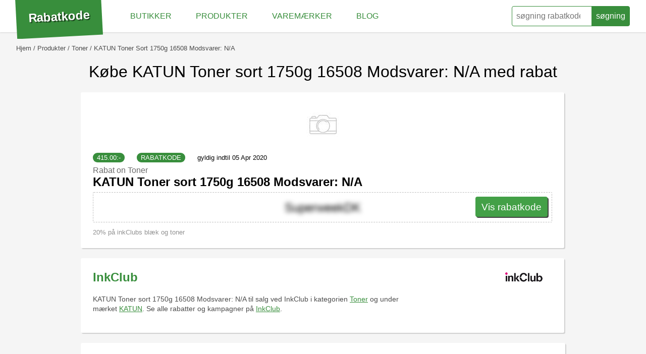

--- FILE ---
content_type: text/html; charset=UTF-8
request_url: https://rabattkod.tips/dk/produkter/toner/16508;katun-toner-sort-1750g-16508-modsvarer%3A-na
body_size: 6084
content:
<!doctype html>
<html lang="da">
<head>
	<meta charset="utf-8">
	 <title>KATUN Toner sort 1750g 16508 Modsvarer: N/A - Få rabat i januar</title>
	 <meta name="description" content="Nye kampagnekoder og tilbud påKATUN Toner sort 1750g 16508 Modsvarer: N/A. Find en KATUN Toner sort 1750g 16508 Modsvarer: N/A rabatkode  og få rabat når du handler i januar. Betal ikke fuld pris, få din rabatkode nu!">
	 <meta name="keywords" content="KATUN Toner sort 1750g 16508 Modsvarer: N/A, rabatkode, kampagnekode, kuponkode">
    <link rel="icon" type="image/x-icon" href="/favicon.ico">

    	 <meta name="author" content="Rabatkode.tips">
	<meta name="viewport" content="width=device-width,minimum-scale=1,initial-scale=1">
     	
		<style>body,html,ul{margin:0;padding:0}.box figure,.grid{overflow:hidden}.discount,h1,h3,p{font-weight:300}.discount,.hero,.preamble,.text-center,h1{text-align:center}*{box-sizing:border-box}body,html{font-size:1rem;font-family:-apple-system,BlinkMacSystemFont,Helvetica,Roboto,Arial,sans-serif;background:#f5f5f5}.hidden{display:none}ul{list-style:none}a,a:visited{color:#388E3C}button:hover{cursor:pointer}main{padding:24px 32px;margin:64px auto 32px;min-height:calc(100vh - 184px)}h3{margin-bottom:0}p{font-size:.9rem;max-width:640px;line-height:1.2rem;color:#4c4c4c}.g960{max-width:960px;margin:auto}.box{width:calc(100% - 2px);background:#fff;box-shadow:2px 2px 1px 0 rgba(0,0,0,.15);border-radius:3px;padding:24px;margin-bottom:20px}.box.company:nth-child(2n+0){margin-right:0}.box h2 a,.box h2 a:visited{text-decoration:none}.box h2 a:hover{text-decoration:underline}.box figure{width:80px;height:80px;float:left;margin:0 16px 8px 0}.box.company{width:49%;margin-right:2%;float:left}.box.company figure{float:right}.box.company h2{margin-top:0}.box figure img{max-width:100%;max-height:100%}.disclaimer,.type,.valid{font-size:.8rem;font-weight:300}.type{text-transform:uppercase;background:#388E3C;color:#fff;border-radius:20px;padding:2px 8px;margin-right:20px}.disclaimer{color:#919191;margin-top:12px;display:block}.discount{border:1px dashed rgba(0,0,0,.25);border-radius:2px;padding:8px;font-size:1.5rem;line-height:2.8rem;position:relative;height:60px;clear:both}.copy,.no-no-no{position:absolute}.cta-button,.cta-button:visited{background:#43A047;box-shadow:2px 2px 0 0 rgba(0,0,0,.75);color:#fff;font-size:1.2rem;border-radius:4px;line-height:2.6rem;outline:0;border:0;height:40px;padding-left:12px;padding-right:12px;text-decoration:none;display:block;z-index:3}.cta-button:hover{margin-top:1px;margin-bottom:-1px;box-shadow:1px 1px 0 0 rgba(0,0,0,.75)}.copy{right:8px;display:inline-block}.no-no-no{left:0;background:0 0;right:0;bottom:0;top:0;z-index:2}.blur{-webkit-filter:blur(5px);filter:blur(5px)}.limited{margin-top:12px;clear:both}.limited span{color:#707070;font-weight:500;font-size:.8rem;margin-bottom:4px;display:block}.disclaimer+.limited{border-top:1px dashed rgba(0,0,0,.25);padding-top:12px}.content *{max-width:800px}.content figure{margin:0}.content figure img{max-width:100%}figcaption{font-size:0.8rem;color:grey;margin-top:8px}.hero img{max-height:80px}.hero+h1{margin:auto}.preamble{margin:10px auto 20px}.box h3{font-size:1.5rem;margin:.83em auto;font-weight:700}.box.company h3{margin-top:0}.box.product h3 a,.box.product h3 a:visited{color:#000;text-decoration:none}.box h4{font-weight:300;margin:8px 0 0;font-size:1rem;color:#6b6b6b}.box h4+h3{margin:0 0 6px}.box.company h3 a,.box.company h3 a:visited{text-decoration:none}.box.company h3 a:hover,.box.company h3 a:visited:hover{text-decoration:underline}@media (max-width:1024px){.box.company{width:calc(100% - 2px);margin-right:0}}@media (max-width:768px){h1{font-size:1.5rem}main{padding-left:12px;padding-right:12px;margin-top:66px}.box.product figure{float:none;margin:0 auto 8px}.box.company figure{margin:0 auto 8px;float:right}.discount{text-align:left}.cta-button{width:100%;text-align:center}.copy{width:auto}}@media (max-width:480px){h2,.box h3{font-size:1.333rem}.discount{text-align:center;height:auto}.copy{position:relative;width:100%;right:0}.box.no-code .discount{line-height:1.2rem;font-size:1rem}.box{padding:16px}}</style>
<!-- Global site tag (gtag.js) - Google Analytics -->

<script async src="https://www.googletagmanager.com/gtag/js?id=UA-429811-13" type="12819a4a809eac5d7d35ea3e-text/javascript"></script>
<script type="12819a4a809eac5d7d35ea3e-text/javascript">
  window.dataLayer = window.dataLayer || [];
  function gtag(){dataLayer.push(arguments);}
  gtag('js', new Date());

  gtag('config', 'UA-429811-13');
</script>
  
	<link rel="canonical" href="https://rabattkod.tips/dk/varemaerker/katun" />		
  </head>
  <body>
	<header itemscope itemtype="http://schema.org/WebSite">
		<meta itemprop="url" content="https://rabatkode.tips/"/>
	<style>header{position:fixed;top:0;left:0;right:0;height:64px;background:#fff;z-index:9;box-shadow: 0 0 3px rgba(0,0,0,.25)}form{float:right;}form button,form input{-webkit-appearance:none;-moz-appearance:none;appearance:none;outline:0;margin:0 -2px 0 0;height:40px;padding:4px 8px;color:#388E3C;font-size:1rem;border-radius:4px 0 0 4px;border:1px solid #388E3C;background-image:none;-webkit-box-shadow:none;-moz-box-shadow:none;box-shadow:none}form input{width:160px}form button{border-radius:0 4px 4px 0;background:#388E3C;color:#fff;margin:.75rem 32px .5rem -4px}form button:hover{background:#fff;color:#D50000}.logo{float:left;font-weight:700;color:#fff;font-size:1.5rem;line-height:2.8rem;margin:-7px 2rem .5rem 32px;padding:18px 24px;background:#388E3C;transform: rotate(-3deg)}.logo a,.logo a:visited{color:#fff;text-decoration:none;transition:all .25s;text-shadow:2px 2px 0 rgba(0,0,0,.5)}.logo a:hover{text-shadow:3px 3px 0 rgba(0,0,0,.5)}nav li{float:left;margin:0;padding:0}nav a,nav a:visited{text-decoration:none;color:#388E3C;display:block;padding:0 24px;line-height:4rem;height:100%;font-size:1rem;text-transform:uppercase;font-weight:300;transition:all .5s;box-shadow:inset 0 0 0 0 #388E3C}nav a:hover{box-shadow:inset 0 -64px 0 0 #388E3C;color:#fff}@media (max-width:1024px){nav a,nav a:visited{padding:0 12px}}@media (max-width:768px){header{height:78px}form{float:none;position:relative;top:8px;width:calc(100% - 24px);margin-left:12px}form input{width:80%;height:30px;border-radius:20px 0 0 20px;border:0;padding-left:0}form button{color:#757575;height:30px;width:20%;margin:0 0 0 -4px;border-radius:20px;border:0;background:#eaeaea}nav{position:absolute;right:0;background:#388E3C;max-width:calc(100% - 130px);z-index:3}nav ul{white-space:nowrap;overflow-x:auto;overflow-y:hidden;font-size:0}nav li{float:none;display:inline-block;text-align:center}nav a,nav a:visited{color:#fff;padding:8px;font-size:.8rem;line-height:1rem;text-transform:none}.logo{width:100%;position:relative;z-index:2;font-size:1rem;margin:0;padding:0 12px;line-height:1.8rem;height:32px;transform:rotate(0)}}</style><style>.progress{width:100%;height:6px;border-radius:4px;position:relative;background:#c4c4c4}.progress div{position:absolute;background:#1B5E20;height:100%;border-radius:4px 0 0 4px}</style>
      <div class="logo">
        <a href="/dk/">Rabatkode</a>
      </div>
      <nav>
        <ul>
          <li>
            <a href="/dk/butikker">Butikker</a>
          </li>
          <li>
            <a href="/dk/produkter">Produkter</a>
          </li>
          <li>
            <a href="/dk/varemaerker">Varemærker</a>
          </li>
          <li>
            <a href="/dk/blog">blog</a>
          </li>
        </ul>
      </nav>
      <form role="search"  method="post" action="/dk/search"   itemprop="potentialAction" itemscope itemtype="http://schema.org/SearchAction">
        <meta itemprop="target" content="https://rabatkode.tips/dk/rabatt/{what}"/>
        <input itemprop="query-input" required type="search" name="what" id="what" placeholder="søgning rabatkoder" aria-label="søgning rabatkoder" />
        <button type="submit">søgning</button>
      <style>.autocomplete{z-index:8;position:absolute;height:0;overflow:hidden;padding:0;right:32px;box-shadow:2px 2px 1px 0 rgba(0,0,0,.15);top:calc(100% - 10px);width:auto;background:#fff;border-radius:4px;transition:all .25s}.autocomplete.open{height:auto;max-height: calc(100vh - 68px);overflow-y: auto;overflow-x: hidden;}.autocomplete li{border-top:1px solid rgba(0,0,0,.15)}.autocomplete li:first-child{border:0}.autocomplete a,.autocomplete a:visited{line-height:1.7rem;display:block;padding:12px;font-size:.9rem;text-overflow:ellipsis;overflow:hidden;white-space:nowrap}.autocomplete a:hover,.autocomplete a:visited:hover{background:#efefef}.autocomplete a .type {margin:4px 0 0 8px;float:right;margin-right:0;line-height:1rem;text-decoration:none;}.autocomplete .show-all{text-align:center}.autocomplete figure img {max-width:100%;max-height:100%;}.autocomplete figure {float:left;width:40px;max-height:40px;margin: 0 8px 0 0;padding: 0;}.autocomplete .show-all a,.autocomplete .show-all a:visited{text-decoration:none;color:#af9497}@media (max-width:768px){h1{font-size:1.5rem}.autocomplete{top:calc(100% + 9px);left:-12px;border-radius:0;width:100vw}.autocomplete.open{max-height:calc(100vh - 78px)}}</style>        <div class="autocomplete" id="autocomplete"> </div>
          </form>
	</header>
	<main>
	
        <style>.breadcrumbs{font-size:0;white-space:nowrap;overflow:hidden;text-overflow:ellipsis;}.breadcrumbs li{display:inline-block}.breadcrumbs li::before{content:" /";font-size:.8rem;color:#4c4c4c;padding: 0 4px}.breadcrumbs li:first-child::before{display:none}.breadcrumbs li a,.breadcrumbs li a:visited{font-size:.8rem;text-decoration:none;text-transform: capitalize;color:#4c4c4c}.breadcrumbs li a:hover,.breadcrumbs li a:visited:hover{text-decoration:underline}</style><ul class="breadcrumbs" vocab="http://schema.org/" typeof="BreadcrumbList">
  <li property="itemListElement" typeof="ListItem">
	<a href="https://rabatkode.tips/" property="item" typeof="WebPage"><span property="name">Hjem</span></a>
		<meta property="position" content="1">
  </li>
		<li property="itemListElement" typeof="ListItem">
	  <a href="https://rabatkode.tips/produkter" property="item" typeof="WebPage"><span property="name">produkter</span></a>
			<meta property="position" content="2">

	</li>
		<li property="itemListElement" typeof="ListItem">
	  <a href="https://rabatkode.tips/produkter/toner" property="item" typeof="WebPage"><span property="name">Toner</span></a>
			<meta property="position" content="3">

	</li>
		<li property="itemListElement" typeof="ListItem">
	  <a href="https://rabatkode.tips/produkter/toner/16508;katun-toner-sort-1750g-16508-modsvarer%3a-na" property="item" typeof="WebPage"><span property="name">KATUN Toner sort 1750g 16508 Modsvarer: N/A</span></a>
			<meta property="position" content="4">

	</li>
	 
</ul> 
 
		
<div vocab="http://schema.org/" typeof="Product"  >
      <h1>Købe  KATUN Toner sort 1750g 16508 Modsvarer: N/A  med rabat</h1>

      <style>.rating+.grid{margin-top:20px}.rating{position:absolute;top:90px;right:36px;text-align:center;font-size:.8rem;font-weight:300;display:block}.circle,.circle-o{background:#388E3C;border:1px solid #388E3C;border-radius:100%;width:12px;height:12px;display:inline-block}.circle-o{background:0 0}.circle-o:hover,.circle:hover{border-color:#fff0d6;background:#388E3C}@media (max-width: 768px) {.rating{position:relative;top:auto;right:auto;margin-top:10px}}</style>
      

 <p class="preamble"></p> 


    
    <style>
.box.company{width:calc(100% - 2px);margin-right:0}.box.product figure{float:none;width:auto;height:auto;margin:0 auto 12px;text-align:center;max-height: 250px}
</style>
      <section class="grid g960">
      <div class="box product">
        <figure>
  	        <img src="/assets/thumbs/300029/250/16508.jpg" alt="KATUN Toner sort 1750g 16508 Modsvarer: N/A" property="image" />
        </figure>
          <span class="type"><span property="price">415.00</span>:-</span>
        <span class="type">rabatkode</span>


          		<span class="valid">gyldig indtil 05 Apr 2020</span>
            
       <h4>
                            Rabat                         on Toner</h4>
        <h3><a href="/dk/produkter/toner/16508;katun-toner-sort-1750g-16508-modsvarer%3a-na">KATUN Toner sort 1750g 16508 Modsvarer: N/A</a></h3>
        
        <div class="discount">
          <a rel="nofollow" href="https://track.adtraction.com/t/t?a=1199817058&as=1241729975&t=2&tk=1&url=https://www.inkclub.com/atdkic?PS=16508&LGWCODE=16508;149599;3067" target="_blank"><div class="no-no-no"></div></a>
          <span class="blur" id="16508">SuperweekDK</span>
          <a rel="nofollow" href="https://track.adtraction.com/t/t?a=1199817058&as=1241729975&t=2&tk=1&url=https://www.inkclub.com/atdkic?PS=16508&LGWCODE=16508;149599;3067" class="copy cta-button" role="button" target="_blank" onclick="if (!window.__cfRLUnblockHandlers) return false; document.getElementById('16508').classList.remove('blur');" data-cf-modified-12819a4a809eac5d7d35ea3e-="">Vis rabatkode</a>
        </div>


        <span class="disclaimer">
          20% på inkClubs blæk og toner        </span>
      </div>
    
<div class="box company">
	<figure>
		<img src="https://secure.adtraction.com/image.htm?imgId=1199817053" alt="InkClub" />
	</figure>
	<h2><a href="/inkclub">InkClub</a></h2>
	    <p>
      <span property="brand" class="hidden">KATUN</span><span property="name">KATUN Toner sort 1750g 16508 Modsvarer: N/A</span>	til salg ved InkClub i kategorien <a href="/produkter/toner">Toner</a> og under mærket <a href="/varemaerker/katun">KATUN</a>. Se alle rabatter og kampagner på <a href="/inkclub">InkClub</a>.
    </p>
	</div>
</section> 
<section class="content g960 box">

<h2>produktinformation</h2>

	<p property="description">
	16508 - lasertoner fra Katun. Passer, når du vil have høj kvalitet og holdbarhed for avancerede udskrifter. Giver printeren korrekte indikationer på, hvor meget toner der er tilbage. Passer til følgende printere: EP 6000;EP 6001	</p>
 
<div  property="offers" typeof="Offer">
  <meta property="priceCurrency" content="SEK" />
	<h3>Kampagnepris med KATUN Toner sort 1750g 16508 Modsvarer: N/A rabatkode</h3>
	<p><span class="type"><span property="price">415</span> dkk *</span></p>
	<p class="disclaimer">normal pris 415 dkk	<br />
Shipping 0 dkk</p>
     <p>
    * Ansvarsbegrænsning: Underlagt mulig prisafvigelse.</p>
</div>

</section>
</div>
......
        

	</main>
	<footer>
	<style>.eng,.swe{display:inline-block;border-radius:3px;padding:2px 4px;text-transform:uppercase;font-weight:300;font-size:.8rem;background:#3737F2}.eng{color:#fff}.swe{color:#c7d619}footer{font-size:.9rem;font-weight:300;background:#388E3C;margin:0;min-height:184px;padding:32px;color:#fff}footer li{padding:8px 0}footer h4{margin-bottom:8px}footer section{width:25%;float:left}footer p{max-width:none;text-align:center;padding-top:24px;clear:both;color:#fff}footer a,footer a:visited{color:#fff}@media (max-width:768px){footer{padding:12px}footer section{width:50%}}@media (max-width:480px){footer section{float:none;width:100%}}</style>
<section>
    <h4>Kontakt</h4>
    <ul>

        <li>
            <a href="/dk/about#contact">Kontakt os</a>
        </li>


        <li>
            <a href="https://www.facebook.com/rabattkod.tips" rel="nofollow noreferrer noopener" target="_blank">Facebook</a>
        </li>

        <li>
            <a href="https://www.twitter.com/rabattkod_tips" rel="nofollow noreferrer noopener" target="_blank">Twitter</a>
        </li>
    </ul>
</section>

<section>
    <h4>Info</h4>
    <ul>
        <li>
            <a href="/dk/about">Om os</a>
        </li>

        <li>
            <a href="/dk/integrity">Privatlivspolitik</a>
        </li>
        <li>
            <a href="https://chrome.google.com/webstore/detail/rabattkodtips/loeffkbamimbbmfnljdgjgicffeaoncp"
               target="_blank" rel="nofollow noreferrer noopener">Chrome plugin</a>
        </li>
                    <li>
                <a href="https://assistant.google.com/services/a/uid/0000003f0b33f9bf?hl=da" target="_blank" rel="nofollow noreferrer noopener">Google Assistant</a>
            </li>
                                        </ul>
</section>

<section>
    <h4>Vælg land</h4>
    <ul>
        <li>
            <a href="/se/">Sverige</a>
        </li>

        <li>

            <a href="/no/">Norge</a>
        </li>

        <li>

            <a href="/dk/">Danmark</a>
        </li>


        <li>

            <a href="/fi/">Finland</a>
        </li>


        <li>

            <a href="/pl/">Polen</a>
        </li>


        <li>

            <a href="/en/">USA</a>
        </li>

    </ul>
</section>
<section>
    <h4>Om os</h4>
    <ul>
        <li>Vi giver rabat til danske online butikker. Vi har leveret hurtige koder til danske kunder siden 2018.<br /><br />WebFinance Digital i Sverige AB<br />Bygdevägen 1<br />646 32 Gnesta<br /><a href="/cdn-cgi/l/email-protection#7018151c1c1f3002111211041b1f14155e04190003" rel='nofollow'>Send mail til os</a></li>
    </ul>
</section>

<p>&copy; Ophavsret 2017-2019</p>	</footer>
	<script data-cfasync="false" src="/cdn-cgi/scripts/5c5dd728/cloudflare-static/email-decode.min.js"></script><script type="12819a4a809eac5d7d35ea3e-text/javascript">
var autoComplete = false;
var timeout = null;
var lastSearch = false;
var what = document.getElementById('what');
var what_index = document.getElementById('what_index');
function addClass(id,whatToAdd ){document.getElementById(id).classList.add(whatToAdd);} 
function search(id,input){
	if(autoComplete == false)
		addClass(id, whatToAdd="open"); 
	timeout = setTimeout(function () {
		if(lastSearch != document.getElementById(input).value){
			lastSearch = document.getElementById(input).value;
			fetchJSONFile("/assets/ajax/search.php?lang=dk&what=" + lastSearch,id);
			autoComplete = true;
		}
	}, 500);	
}
what.addEventListener('keyup',function() {search("autocomplete","what");});
if(what_index){what_index.addEventListener('keyup', function() {search("autocomplete_index","what_index");});}
function fetchJSONFile(path,target){
	var httpRequest = new XMLHttpRequest();
	httpRequest.onreadystatechange = function(){
		if (httpRequest.readyState === 4) {
			if (httpRequest.status === 200) {
				var data = httpRequest.responseText;
				document.getElementById(target).innerHTML = data ;
			}
		}
	};
	httpRequest.open('GET', path);
	httpRequest.send();
}
</script>	<script src="/cdn-cgi/scripts/7d0fa10a/cloudflare-static/rocket-loader.min.js" data-cf-settings="12819a4a809eac5d7d35ea3e-|49" defer></script><script defer src="https://static.cloudflareinsights.com/beacon.min.js/vcd15cbe7772f49c399c6a5babf22c1241717689176015" integrity="sha512-ZpsOmlRQV6y907TI0dKBHq9Md29nnaEIPlkf84rnaERnq6zvWvPUqr2ft8M1aS28oN72PdrCzSjY4U6VaAw1EQ==" data-cf-beacon='{"version":"2024.11.0","token":"b4a5e6b4588a48d4b790f86c312724a4","r":1,"server_timing":{"name":{"cfCacheStatus":true,"cfEdge":true,"cfExtPri":true,"cfL4":true,"cfOrigin":true,"cfSpeedBrain":true},"location_startswith":null}}' crossorigin="anonymous"></script>
</body>
</html>
<!--
-->